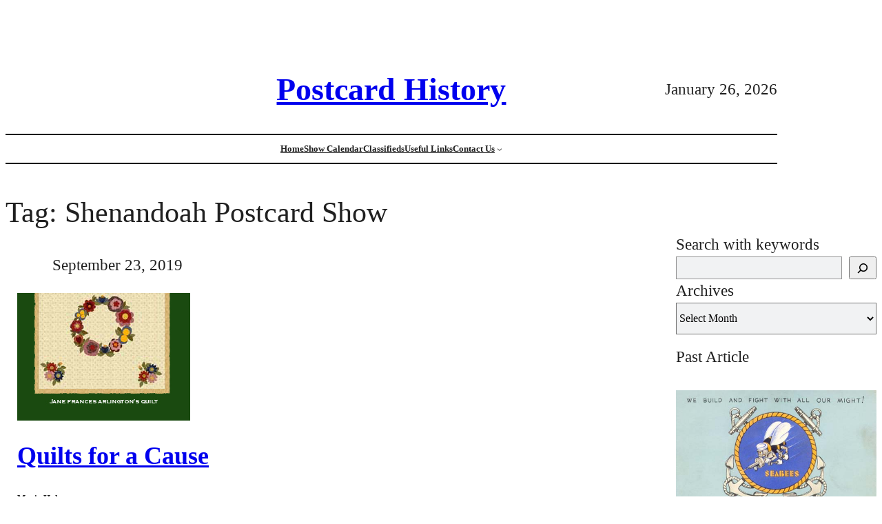

--- FILE ---
content_type: text/html; charset=UTF-8
request_url: https://postcardhistory.net/tag/shenandoah-postcard-show/
body_size: 16240
content:
<!DOCTYPE html>
<html dir="ltr" lang="en-US" prefix="og: https://ogp.me/ns#">
<head>
	<meta charset="UTF-8" />
	<meta name="viewport" content="width=device-width, initial-scale=1" />
	<style>img:is([sizes="auto" i], [sizes^="auto," i]) { contain-intrinsic-size: 3000px 1500px }</style>
	
		<!-- All in One SEO 4.8.7.2 - aioseo.com -->
		<title>Shenandoah Postcard Show | Postcard History</title>
	<meta name="robots" content="max-image-preview:large" />
	<link rel="canonical" href="https://postcardhistory.net/tag/shenandoah-postcard-show/" />
	<meta name="generator" content="All in One SEO (AIOSEO) 4.8.7.2" />
		<script type="application/ld+json" class="aioseo-schema">
			{"@context":"https:\/\/schema.org","@graph":[{"@type":"BreadcrumbList","@id":"https:\/\/postcardhistory.net\/tag\/shenandoah-postcard-show\/#breadcrumblist","itemListElement":[{"@type":"ListItem","@id":"https:\/\/postcardhistory.net#listItem","position":1,"name":"Home","item":"https:\/\/postcardhistory.net","nextItem":{"@type":"ListItem","@id":"https:\/\/postcardhistory.net\/tag\/shenandoah-postcard-show\/#listItem","name":"Shenandoah Postcard Show"}},{"@type":"ListItem","@id":"https:\/\/postcardhistory.net\/tag\/shenandoah-postcard-show\/#listItem","position":2,"name":"Shenandoah Postcard Show","previousItem":{"@type":"ListItem","@id":"https:\/\/postcardhistory.net#listItem","name":"Home"}}]},{"@type":"CollectionPage","@id":"https:\/\/postcardhistory.net\/tag\/shenandoah-postcard-show\/#collectionpage","url":"https:\/\/postcardhistory.net\/tag\/shenandoah-postcard-show\/","name":"Shenandoah Postcard Show | Postcard History","inLanguage":"en-US","isPartOf":{"@id":"https:\/\/postcardhistory.net\/#website"},"breadcrumb":{"@id":"https:\/\/postcardhistory.net\/tag\/shenandoah-postcard-show\/#breadcrumblist"}},{"@type":"Organization","@id":"https:\/\/postcardhistory.net\/#organization","name":"Postcard History Magazine","description":"A magazine for the postcard collector","url":"https:\/\/postcardhistory.net\/","logo":{"@type":"ImageObject","url":"https:\/\/postcardhistory.net\/wp-content\/uploads\/2018\/11\/pch-site-logo.png","@id":"https:\/\/postcardhistory.net\/tag\/shenandoah-postcard-show\/#organizationLogo","width":512,"height":512},"image":{"@id":"https:\/\/postcardhistory.net\/tag\/shenandoah-postcard-show\/#organizationLogo"}},{"@type":"WebSite","@id":"https:\/\/postcardhistory.net\/#website","url":"https:\/\/postcardhistory.net\/","name":"Postcard History","description":"A magazine for the postcard collector","inLanguage":"en-US","publisher":{"@id":"https:\/\/postcardhistory.net\/#organization"}}]}
		</script>
		<!-- All in One SEO -->


<link rel='dns-prefetch' href='//www.googletagmanager.com' />
<link rel='dns-prefetch' href='//stats.wp.com' />
<link rel="alternate" type="application/rss+xml" title="Postcard History &raquo; Feed" href="https://postcardhistory.net/feed/" />
<link rel="alternate" type="application/rss+xml" title="Postcard History &raquo; Comments Feed" href="https://postcardhistory.net/comments/feed/" />
<link rel="alternate" type="application/rss+xml" title="Postcard History &raquo; Shenandoah Postcard Show Tag Feed" href="https://postcardhistory.net/tag/shenandoah-postcard-show/feed/" />
<script>
window._wpemojiSettings = {"baseUrl":"https:\/\/s.w.org\/images\/core\/emoji\/16.0.1\/72x72\/","ext":".png","svgUrl":"https:\/\/s.w.org\/images\/core\/emoji\/16.0.1\/svg\/","svgExt":".svg","source":{"concatemoji":"https:\/\/postcardhistory.net\/wp-includes\/js\/wp-emoji-release.min.js?ver=6.8.3"}};
/*! This file is auto-generated */
!function(s,n){var o,i,e;function c(e){try{var t={supportTests:e,timestamp:(new Date).valueOf()};sessionStorage.setItem(o,JSON.stringify(t))}catch(e){}}function p(e,t,n){e.clearRect(0,0,e.canvas.width,e.canvas.height),e.fillText(t,0,0);var t=new Uint32Array(e.getImageData(0,0,e.canvas.width,e.canvas.height).data),a=(e.clearRect(0,0,e.canvas.width,e.canvas.height),e.fillText(n,0,0),new Uint32Array(e.getImageData(0,0,e.canvas.width,e.canvas.height).data));return t.every(function(e,t){return e===a[t]})}function u(e,t){e.clearRect(0,0,e.canvas.width,e.canvas.height),e.fillText(t,0,0);for(var n=e.getImageData(16,16,1,1),a=0;a<n.data.length;a++)if(0!==n.data[a])return!1;return!0}function f(e,t,n,a){switch(t){case"flag":return n(e,"\ud83c\udff3\ufe0f\u200d\u26a7\ufe0f","\ud83c\udff3\ufe0f\u200b\u26a7\ufe0f")?!1:!n(e,"\ud83c\udde8\ud83c\uddf6","\ud83c\udde8\u200b\ud83c\uddf6")&&!n(e,"\ud83c\udff4\udb40\udc67\udb40\udc62\udb40\udc65\udb40\udc6e\udb40\udc67\udb40\udc7f","\ud83c\udff4\u200b\udb40\udc67\u200b\udb40\udc62\u200b\udb40\udc65\u200b\udb40\udc6e\u200b\udb40\udc67\u200b\udb40\udc7f");case"emoji":return!a(e,"\ud83e\udedf")}return!1}function g(e,t,n,a){var r="undefined"!=typeof WorkerGlobalScope&&self instanceof WorkerGlobalScope?new OffscreenCanvas(300,150):s.createElement("canvas"),o=r.getContext("2d",{willReadFrequently:!0}),i=(o.textBaseline="top",o.font="600 32px Arial",{});return e.forEach(function(e){i[e]=t(o,e,n,a)}),i}function t(e){var t=s.createElement("script");t.src=e,t.defer=!0,s.head.appendChild(t)}"undefined"!=typeof Promise&&(o="wpEmojiSettingsSupports",i=["flag","emoji"],n.supports={everything:!0,everythingExceptFlag:!0},e=new Promise(function(e){s.addEventListener("DOMContentLoaded",e,{once:!0})}),new Promise(function(t){var n=function(){try{var e=JSON.parse(sessionStorage.getItem(o));if("object"==typeof e&&"number"==typeof e.timestamp&&(new Date).valueOf()<e.timestamp+604800&&"object"==typeof e.supportTests)return e.supportTests}catch(e){}return null}();if(!n){if("undefined"!=typeof Worker&&"undefined"!=typeof OffscreenCanvas&&"undefined"!=typeof URL&&URL.createObjectURL&&"undefined"!=typeof Blob)try{var e="postMessage("+g.toString()+"("+[JSON.stringify(i),f.toString(),p.toString(),u.toString()].join(",")+"));",a=new Blob([e],{type:"text/javascript"}),r=new Worker(URL.createObjectURL(a),{name:"wpTestEmojiSupports"});return void(r.onmessage=function(e){c(n=e.data),r.terminate(),t(n)})}catch(e){}c(n=g(i,f,p,u))}t(n)}).then(function(e){for(var t in e)n.supports[t]=e[t],n.supports.everything=n.supports.everything&&n.supports[t],"flag"!==t&&(n.supports.everythingExceptFlag=n.supports.everythingExceptFlag&&n.supports[t]);n.supports.everythingExceptFlag=n.supports.everythingExceptFlag&&!n.supports.flag,n.DOMReady=!1,n.readyCallback=function(){n.DOMReady=!0}}).then(function(){return e}).then(function(){var e;n.supports.everything||(n.readyCallback(),(e=n.source||{}).concatemoji?t(e.concatemoji):e.wpemoji&&e.twemoji&&(t(e.twemoji),t(e.wpemoji)))}))}((window,document),window._wpemojiSettings);
</script>
<style id='pch-blocks-pch-ad-inserter-style-inline-css'>
/*!**************************************************************************************************************************************************************************************************************************************************************!*\
  !*** css ./node_modules/css-loader/dist/cjs.js??ruleSet[1].rules[4].use[1]!./node_modules/postcss-loader/dist/cjs.js??ruleSet[1].rules[4].use[2]!./node_modules/sass-loader/dist/cjs.js??ruleSet[1].rules[4].use[3]!./blocks/src/pch-ad-inserter/style.scss ***!
  \**************************************************************************************************************************************************************************************************************************************************************/
/**
 * The following styles get applied both on the front of your site
 * and in the editor.
 *
 * Replace them with your own styles or remove the file completely.
 */
/*Mobile styles to handle banner ads*/
@media (max-width: 486px) {
  #pch-desktop-ad {
    display: none;
  }
  #pch-mobile-ad {
    display: block !important;
  }
}
div.pch-slider li, div.pch-slider img {
  width: 100%;
}

div.pch-slider ul {
  padding-inline-start: 0;
}

#pch-desktop-ad {
  width: 1120px;
  margin-top: 0;
  margin-bottom: 0;
}

#pch-desktop-ad li {
  display: none;
}

#pch-desktop-ad li.first {
  display: block;
}

#pch-mobile-ad {
  display: none;
  margin-top: 0;
  margin-bottom: 50px;
}

.pch-no-ad {
  color: white;
  background-color: #ed3237;
  font-family: Arial, Helvetica, sans-serif;
  font-size: 3.75rem;
  width: 100%;
  text-align: center;
  min-height: 140px;
  vertical-align: middle;
}

div.pch-no-ad p {
  display: inline-block;
  margin-top: 25px;
  margin-bottom: 25px;
}

.wp-block-create-block-pch-ad-inserter {
  background-color: #21759b;
  color: #fff;
  padding: 2px;
}

/*# sourceMappingURL=style-index.css.map*/
</style>
<style id='wp-block-group-inline-css'>
.wp-block-group{box-sizing:border-box}:where(.wp-block-group.wp-block-group-is-layout-constrained){position:relative}
</style>
<style id='wp-block-site-title-inline-css'>
.wp-block-site-title{box-sizing:border-box}.wp-block-site-title :where(a){color:inherit;font-family:inherit;font-size:inherit;font-style:inherit;font-weight:inherit;letter-spacing:inherit;line-height:inherit;text-decoration:inherit}
</style>
<style id='wp-block-columns-inline-css'>
.wp-block-columns{align-items:normal!important;box-sizing:border-box;display:flex;flex-wrap:wrap!important}@media (min-width:782px){.wp-block-columns{flex-wrap:nowrap!important}}.wp-block-columns.are-vertically-aligned-top{align-items:flex-start}.wp-block-columns.are-vertically-aligned-center{align-items:center}.wp-block-columns.are-vertically-aligned-bottom{align-items:flex-end}@media (max-width:781px){.wp-block-columns:not(.is-not-stacked-on-mobile)>.wp-block-column{flex-basis:100%!important}}@media (min-width:782px){.wp-block-columns:not(.is-not-stacked-on-mobile)>.wp-block-column{flex-basis:0;flex-grow:1}.wp-block-columns:not(.is-not-stacked-on-mobile)>.wp-block-column[style*=flex-basis]{flex-grow:0}}.wp-block-columns.is-not-stacked-on-mobile{flex-wrap:nowrap!important}.wp-block-columns.is-not-stacked-on-mobile>.wp-block-column{flex-basis:0;flex-grow:1}.wp-block-columns.is-not-stacked-on-mobile>.wp-block-column[style*=flex-basis]{flex-grow:0}:where(.wp-block-columns){margin-bottom:1.75em}:where(.wp-block-columns.has-background){padding:1.25em 2.375em}.wp-block-column{flex-grow:1;min-width:0;overflow-wrap:break-word;word-break:break-word}.wp-block-column.is-vertically-aligned-top{align-self:flex-start}.wp-block-column.is-vertically-aligned-center{align-self:center}.wp-block-column.is-vertically-aligned-bottom{align-self:flex-end}.wp-block-column.is-vertically-aligned-stretch{align-self:stretch}.wp-block-column.is-vertically-aligned-bottom,.wp-block-column.is-vertically-aligned-center,.wp-block-column.is-vertically-aligned-top{width:100%}
</style>
<style id='wp-block-navigation-link-inline-css'>
.wp-block-navigation .wp-block-navigation-item__label{overflow-wrap:break-word}.wp-block-navigation .wp-block-navigation-item__description{display:none}.link-ui-tools{border-top:1px solid #f0f0f0;padding:8px}.link-ui-block-inserter{padding-top:8px}.link-ui-block-inserter__back{margin-left:8px;text-transform:uppercase}
</style>
<link rel='stylesheet' id='wp-block-navigation-css' href='https://postcardhistory.net/wp-includes/blocks/navigation/style.min.css?ver=6.8.3' media='all' />
<style id='wp-block-query-title-inline-css'>
.wp-block-query-title{box-sizing:border-box}
</style>
<style id='wp-block-post-date-inline-css'>
.wp-block-post-date{box-sizing:border-box}
</style>
<style id='wp-block-post-featured-image-inline-css'>
.wp-block-post-featured-image{margin-left:0;margin-right:0}.wp-block-post-featured-image a{display:block;height:100%}.wp-block-post-featured-image :where(img){box-sizing:border-box;height:auto;max-width:100%;vertical-align:bottom;width:100%}.wp-block-post-featured-image.alignfull img,.wp-block-post-featured-image.alignwide img{width:100%}.wp-block-post-featured-image .wp-block-post-featured-image__overlay.has-background-dim{background-color:#000;inset:0;position:absolute}.wp-block-post-featured-image{position:relative}.wp-block-post-featured-image .wp-block-post-featured-image__overlay.has-background-gradient{background-color:initial}.wp-block-post-featured-image .wp-block-post-featured-image__overlay.has-background-dim-0{opacity:0}.wp-block-post-featured-image .wp-block-post-featured-image__overlay.has-background-dim-10{opacity:.1}.wp-block-post-featured-image .wp-block-post-featured-image__overlay.has-background-dim-20{opacity:.2}.wp-block-post-featured-image .wp-block-post-featured-image__overlay.has-background-dim-30{opacity:.3}.wp-block-post-featured-image .wp-block-post-featured-image__overlay.has-background-dim-40{opacity:.4}.wp-block-post-featured-image .wp-block-post-featured-image__overlay.has-background-dim-50{opacity:.5}.wp-block-post-featured-image .wp-block-post-featured-image__overlay.has-background-dim-60{opacity:.6}.wp-block-post-featured-image .wp-block-post-featured-image__overlay.has-background-dim-70{opacity:.7}.wp-block-post-featured-image .wp-block-post-featured-image__overlay.has-background-dim-80{opacity:.8}.wp-block-post-featured-image .wp-block-post-featured-image__overlay.has-background-dim-90{opacity:.9}.wp-block-post-featured-image .wp-block-post-featured-image__overlay.has-background-dim-100{opacity:1}.wp-block-post-featured-image:where(.alignleft,.alignright){width:100%}
</style>
<style id='wp-block-post-title-inline-css'>
.wp-block-post-title{box-sizing:border-box;word-break:break-word}.wp-block-post-title :where(a){display:inline-block;font-family:inherit;font-size:inherit;font-style:inherit;font-weight:inherit;letter-spacing:inherit;line-height:inherit;text-decoration:inherit}
</style>
<style id='pch-blocks-pch-post-author-style-inline-css'>
/*!**************************************************************************************************************************************************************************************************************************************************************!*\
  !*** css ./node_modules/css-loader/dist/cjs.js??ruleSet[1].rules[4].use[1]!./node_modules/postcss-loader/dist/cjs.js??ruleSet[1].rules[4].use[2]!./node_modules/sass-loader/dist/cjs.js??ruleSet[1].rules[4].use[3]!./blocks/src/pch-post-author/style.scss ***!
  \**************************************************************************************************************************************************************************************************************************************************************/
/**
 * The following styles get applied both on the front of your site
 * and in the editor.
 *
 * Replace them with your own styles or remove the file completely.
 */
.wp-block-create-block-pch-post-author.block-toolbar-ab967f-align-left {
  text-align: left;
}
.wp-block-create-block-pch-post-author.block-toolbar-ab967f-align-center {
  text-align: center;
}
.wp-block-create-block-pch-post-author.block-toolbar-ab967f-align-right {
  text-align: right;
}

/*# sourceMappingURL=style-index.css.map*/
</style>
<style id='wp-block-post-excerpt-inline-css'>
:where(.wp-block-post-excerpt){box-sizing:border-box;margin-bottom:var(--wp--style--block-gap);margin-top:var(--wp--style--block-gap)}.wp-block-post-excerpt__excerpt{margin-bottom:0;margin-top:0}.wp-block-post-excerpt__more-text{margin-bottom:0;margin-top:var(--wp--style--block-gap)}.wp-block-post-excerpt__more-link{display:inline-block}
</style>
<style id='wp-block-post-template-inline-css'>
.wp-block-post-template{box-sizing:border-box;list-style:none;margin-bottom:0;margin-top:0;max-width:100%;padding:0}.wp-block-post-template.is-flex-container{display:flex;flex-direction:row;flex-wrap:wrap;gap:1.25em}.wp-block-post-template.is-flex-container>li{margin:0;width:100%}@media (min-width:600px){.wp-block-post-template.is-flex-container.is-flex-container.columns-2>li{width:calc(50% - .625em)}.wp-block-post-template.is-flex-container.is-flex-container.columns-3>li{width:calc(33.33333% - .83333em)}.wp-block-post-template.is-flex-container.is-flex-container.columns-4>li{width:calc(25% - .9375em)}.wp-block-post-template.is-flex-container.is-flex-container.columns-5>li{width:calc(20% - 1em)}.wp-block-post-template.is-flex-container.is-flex-container.columns-6>li{width:calc(16.66667% - 1.04167em)}}@media (max-width:600px){.wp-block-post-template-is-layout-grid.wp-block-post-template-is-layout-grid.wp-block-post-template-is-layout-grid.wp-block-post-template-is-layout-grid{grid-template-columns:1fr}}.wp-block-post-template-is-layout-constrained>li>.alignright,.wp-block-post-template-is-layout-flow>li>.alignright{float:right;margin-inline-end:0;margin-inline-start:2em}.wp-block-post-template-is-layout-constrained>li>.alignleft,.wp-block-post-template-is-layout-flow>li>.alignleft{float:left;margin-inline-end:2em;margin-inline-start:0}.wp-block-post-template-is-layout-constrained>li>.aligncenter,.wp-block-post-template-is-layout-flow>li>.aligncenter{margin-inline-end:auto;margin-inline-start:auto}
</style>
<style id='wp-block-query-pagination-inline-css'>
.wp-block-query-pagination.is-content-justification-space-between>.wp-block-query-pagination-next:last-of-type{margin-inline-start:auto}.wp-block-query-pagination.is-content-justification-space-between>.wp-block-query-pagination-previous:first-child{margin-inline-end:auto}.wp-block-query-pagination .wp-block-query-pagination-previous-arrow{display:inline-block;margin-right:1ch}.wp-block-query-pagination .wp-block-query-pagination-previous-arrow:not(.is-arrow-chevron){transform:scaleX(1)}.wp-block-query-pagination .wp-block-query-pagination-next-arrow{display:inline-block;margin-left:1ch}.wp-block-query-pagination .wp-block-query-pagination-next-arrow:not(.is-arrow-chevron){transform:scaleX(1)}.wp-block-query-pagination.aligncenter{justify-content:center}
</style>
<style id='wp-block-paragraph-inline-css'>
.is-small-text{font-size:.875em}.is-regular-text{font-size:1em}.is-large-text{font-size:2.25em}.is-larger-text{font-size:3em}.has-drop-cap:not(:focus):first-letter{float:left;font-size:8.4em;font-style:normal;font-weight:100;line-height:.68;margin:.05em .1em 0 0;text-transform:uppercase}body.rtl .has-drop-cap:not(:focus):first-letter{float:none;margin-left:.1em}p.has-drop-cap.has-background{overflow:hidden}:root :where(p.has-background){padding:1.25em 2.375em}:where(p.has-text-color:not(.has-link-color)) a{color:inherit}p.has-text-align-left[style*="writing-mode:vertical-lr"],p.has-text-align-right[style*="writing-mode:vertical-rl"]{rotate:180deg}
</style>
<style id='wp-block-search-inline-css'>
.wp-block-search__button{margin-left:10px;word-break:normal}.wp-block-search__button.has-icon{line-height:0}.wp-block-search__button svg{height:1.25em;min-height:24px;min-width:24px;width:1.25em;fill:currentColor;vertical-align:text-bottom}:where(.wp-block-search__button){border:1px solid #ccc;padding:6px 10px}.wp-block-search__inside-wrapper{display:flex;flex:auto;flex-wrap:nowrap;max-width:100%}.wp-block-search__label{width:100%}.wp-block-search__input{appearance:none;border:1px solid #949494;flex-grow:1;margin-left:0;margin-right:0;min-width:3rem;padding:8px;text-decoration:unset!important}.wp-block-search.wp-block-search__button-only .wp-block-search__button{box-sizing:border-box;display:flex;flex-shrink:0;justify-content:center;margin-left:0;max-width:100%}.wp-block-search.wp-block-search__button-only .wp-block-search__inside-wrapper{min-width:0!important;transition-property:width}.wp-block-search.wp-block-search__button-only .wp-block-search__input{flex-basis:100%;transition-duration:.3s}.wp-block-search.wp-block-search__button-only.wp-block-search__searchfield-hidden,.wp-block-search.wp-block-search__button-only.wp-block-search__searchfield-hidden .wp-block-search__inside-wrapper{overflow:hidden}.wp-block-search.wp-block-search__button-only.wp-block-search__searchfield-hidden .wp-block-search__input{border-left-width:0!important;border-right-width:0!important;flex-basis:0;flex-grow:0;margin:0;min-width:0!important;padding-left:0!important;padding-right:0!important;width:0!important}:where(.wp-block-search__input){font-family:inherit;font-size:inherit;font-style:inherit;font-weight:inherit;letter-spacing:inherit;line-height:inherit;text-transform:inherit}:where(.wp-block-search__button-inside .wp-block-search__inside-wrapper){border:1px solid #949494;box-sizing:border-box;padding:4px}:where(.wp-block-search__button-inside .wp-block-search__inside-wrapper) .wp-block-search__input{border:none;border-radius:0;padding:0 4px}:where(.wp-block-search__button-inside .wp-block-search__inside-wrapper) .wp-block-search__input:focus{outline:none}:where(.wp-block-search__button-inside .wp-block-search__inside-wrapper) :where(.wp-block-search__button){padding:4px 8px}.wp-block-search.aligncenter .wp-block-search__inside-wrapper{margin:auto}.wp-block[data-align=right] .wp-block-search.wp-block-search__button-only .wp-block-search__inside-wrapper{float:right}
</style>
<style id='wp-block-archives-inline-css'>
.wp-block-archives{box-sizing:border-box}.wp-block-archives-dropdown label{display:block}
</style>
<style id='wp-block-heading-inline-css'>
h1.has-background,h2.has-background,h3.has-background,h4.has-background,h5.has-background,h6.has-background{padding:1.25em 2.375em}h1.has-text-align-left[style*=writing-mode]:where([style*=vertical-lr]),h1.has-text-align-right[style*=writing-mode]:where([style*=vertical-rl]),h2.has-text-align-left[style*=writing-mode]:where([style*=vertical-lr]),h2.has-text-align-right[style*=writing-mode]:where([style*=vertical-rl]),h3.has-text-align-left[style*=writing-mode]:where([style*=vertical-lr]),h3.has-text-align-right[style*=writing-mode]:where([style*=vertical-rl]),h4.has-text-align-left[style*=writing-mode]:where([style*=vertical-lr]),h4.has-text-align-right[style*=writing-mode]:where([style*=vertical-rl]),h5.has-text-align-left[style*=writing-mode]:where([style*=vertical-lr]),h5.has-text-align-right[style*=writing-mode]:where([style*=vertical-rl]),h6.has-text-align-left[style*=writing-mode]:where([style*=vertical-lr]),h6.has-text-align-right[style*=writing-mode]:where([style*=vertical-rl]){rotate:180deg}
</style>
<style id='pch-blocks-pch-random-post-style-inline-css'>
/*!**************************************************************************************************************************************************************************************************************************************************************!*\
  !*** css ./node_modules/css-loader/dist/cjs.js??ruleSet[1].rules[4].use[1]!./node_modules/postcss-loader/dist/cjs.js??ruleSet[1].rules[4].use[2]!./node_modules/sass-loader/dist/cjs.js??ruleSet[1].rules[4].use[3]!./blocks/src/pch-random-post/style.scss ***!
  \**************************************************************************************************************************************************************************************************************************************************************/
/**
 * The following styles get applied both on the front of your site
 * and in the editor.
 *
 * Replace them with your own styles or remove the file completely.
 */
div.pch-random-post, div.wp-block-pch-blocks-pch-random-post {
  margin-top: 0;
}

div.pch-random-post img, div.wp-block-pch-blocks-pch-random-post img {
  max-width: 100%;
  max-height: 300px;
}

.pch-author {
  font-weight: bold;
}

div.pch-random-post .wp-block-post-title {
  font-size: 1.5em;
  margin-block-start: 0;
  margin-block-end: 0;
}

div.pch-info-row {
  font-size: 0.875rem;
  margin-top: 0.5em;
  margin-bottom: 0.5em;
}

.pch-post-date {
  margin-right: 1em;
}

/*# sourceMappingURL=style-index.css.map*/
</style>
<link rel='stylesheet' id='wp-block-social-links-css' href='https://postcardhistory.net/wp-includes/blocks/social-links/style.min.css?ver=6.8.3' media='all' />
<style id='wp-emoji-styles-inline-css'>

	img.wp-smiley, img.emoji {
		display: inline !important;
		border: none !important;
		box-shadow: none !important;
		height: 1em !important;
		width: 1em !important;
		margin: 0 0.07em !important;
		vertical-align: -0.1em !important;
		background: none !important;
		padding: 0 !important;
	}
</style>
<style id='wp-block-library-inline-css'>
:root{--wp-admin-theme-color:#007cba;--wp-admin-theme-color--rgb:0,124,186;--wp-admin-theme-color-darker-10:#006ba1;--wp-admin-theme-color-darker-10--rgb:0,107,161;--wp-admin-theme-color-darker-20:#005a87;--wp-admin-theme-color-darker-20--rgb:0,90,135;--wp-admin-border-width-focus:2px;--wp-block-synced-color:#7a00df;--wp-block-synced-color--rgb:122,0,223;--wp-bound-block-color:var(--wp-block-synced-color)}@media (min-resolution:192dpi){:root{--wp-admin-border-width-focus:1.5px}}.wp-element-button{cursor:pointer}:root{--wp--preset--font-size--normal:16px;--wp--preset--font-size--huge:42px}:root .has-very-light-gray-background-color{background-color:#eee}:root .has-very-dark-gray-background-color{background-color:#313131}:root .has-very-light-gray-color{color:#eee}:root .has-very-dark-gray-color{color:#313131}:root .has-vivid-green-cyan-to-vivid-cyan-blue-gradient-background{background:linear-gradient(135deg,#00d084,#0693e3)}:root .has-purple-crush-gradient-background{background:linear-gradient(135deg,#34e2e4,#4721fb 50%,#ab1dfe)}:root .has-hazy-dawn-gradient-background{background:linear-gradient(135deg,#faaca8,#dad0ec)}:root .has-subdued-olive-gradient-background{background:linear-gradient(135deg,#fafae1,#67a671)}:root .has-atomic-cream-gradient-background{background:linear-gradient(135deg,#fdd79a,#004a59)}:root .has-nightshade-gradient-background{background:linear-gradient(135deg,#330968,#31cdcf)}:root .has-midnight-gradient-background{background:linear-gradient(135deg,#020381,#2874fc)}.has-regular-font-size{font-size:1em}.has-larger-font-size{font-size:2.625em}.has-normal-font-size{font-size:var(--wp--preset--font-size--normal)}.has-huge-font-size{font-size:var(--wp--preset--font-size--huge)}.has-text-align-center{text-align:center}.has-text-align-left{text-align:left}.has-text-align-right{text-align:right}#end-resizable-editor-section{display:none}.aligncenter{clear:both}.items-justified-left{justify-content:flex-start}.items-justified-center{justify-content:center}.items-justified-right{justify-content:flex-end}.items-justified-space-between{justify-content:space-between}.screen-reader-text{border:0;clip-path:inset(50%);height:1px;margin:-1px;overflow:hidden;padding:0;position:absolute;width:1px;word-wrap:normal!important}.screen-reader-text:focus{background-color:#ddd;clip-path:none;color:#444;display:block;font-size:1em;height:auto;left:5px;line-height:normal;padding:15px 23px 14px;text-decoration:none;top:5px;width:auto;z-index:100000}html :where(.has-border-color){border-style:solid}html :where([style*=border-top-color]){border-top-style:solid}html :where([style*=border-right-color]){border-right-style:solid}html :where([style*=border-bottom-color]){border-bottom-style:solid}html :where([style*=border-left-color]){border-left-style:solid}html :where([style*=border-width]){border-style:solid}html :where([style*=border-top-width]){border-top-style:solid}html :where([style*=border-right-width]){border-right-style:solid}html :where([style*=border-bottom-width]){border-bottom-style:solid}html :where([style*=border-left-width]){border-left-style:solid}html :where(img[class*=wp-image-]){height:auto;max-width:100%}:where(figure){margin:0 0 1em}html :where(.is-position-sticky){--wp-admin--admin-bar--position-offset:var(--wp-admin--admin-bar--height,0px)}@media screen and (max-width:600px){html :where(.is-position-sticky){--wp-admin--admin-bar--position-offset:0px}}
</style>
<style id='global-styles-inline-css'>
:root{--wp--preset--aspect-ratio--square: 1;--wp--preset--aspect-ratio--4-3: 4/3;--wp--preset--aspect-ratio--3-4: 3/4;--wp--preset--aspect-ratio--3-2: 3/2;--wp--preset--aspect-ratio--2-3: 2/3;--wp--preset--aspect-ratio--16-9: 16/9;--wp--preset--aspect-ratio--9-16: 9/16;--wp--preset--color--black: #000000;--wp--preset--color--cyan-bluish-gray: #abb8c3;--wp--preset--color--white: #ffffff;--wp--preset--color--pale-pink: #f78da7;--wp--preset--color--vivid-red: #cf2e2e;--wp--preset--color--luminous-vivid-orange: #ff6900;--wp--preset--color--luminous-vivid-amber: #fcb900;--wp--preset--color--light-green-cyan: #7bdcb5;--wp--preset--color--vivid-green-cyan: #00d084;--wp--preset--color--pale-cyan-blue: #8ed1fc;--wp--preset--color--vivid-cyan-blue: #0693e3;--wp--preset--color--vivid-purple: #9b51e0;--wp--preset--color--primary: #202020;--wp--preset--color--secondary: #000000;--wp--preset--color--tertiary: #707070;--wp--preset--color--contrast: #f6121c;--wp--preset--color--pchlink: #5286d3;--wp--preset--gradient--vivid-cyan-blue-to-vivid-purple: linear-gradient(135deg,rgba(6,147,227,1) 0%,rgb(155,81,224) 100%);--wp--preset--gradient--light-green-cyan-to-vivid-green-cyan: linear-gradient(135deg,rgb(122,220,180) 0%,rgb(0,208,130) 100%);--wp--preset--gradient--luminous-vivid-amber-to-luminous-vivid-orange: linear-gradient(135deg,rgba(252,185,0,1) 0%,rgba(255,105,0,1) 100%);--wp--preset--gradient--luminous-vivid-orange-to-vivid-red: linear-gradient(135deg,rgba(255,105,0,1) 0%,rgb(207,46,46) 100%);--wp--preset--gradient--very-light-gray-to-cyan-bluish-gray: linear-gradient(135deg,rgb(238,238,238) 0%,rgb(169,184,195) 100%);--wp--preset--gradient--cool-to-warm-spectrum: linear-gradient(135deg,rgb(74,234,220) 0%,rgb(151,120,209) 20%,rgb(207,42,186) 40%,rgb(238,44,130) 60%,rgb(251,105,98) 80%,rgb(254,248,76) 100%);--wp--preset--gradient--blush-light-purple: linear-gradient(135deg,rgb(255,206,236) 0%,rgb(152,150,240) 100%);--wp--preset--gradient--blush-bordeaux: linear-gradient(135deg,rgb(254,205,165) 0%,rgb(254,45,45) 50%,rgb(107,0,62) 100%);--wp--preset--gradient--luminous-dusk: linear-gradient(135deg,rgb(255,203,112) 0%,rgb(199,81,192) 50%,rgb(65,88,208) 100%);--wp--preset--gradient--pale-ocean: linear-gradient(135deg,rgb(255,245,203) 0%,rgb(182,227,212) 50%,rgb(51,167,181) 100%);--wp--preset--gradient--electric-grass: linear-gradient(135deg,rgb(202,248,128) 0%,rgb(113,206,126) 100%);--wp--preset--gradient--midnight: linear-gradient(135deg,rgb(2,3,129) 0%,rgb(40,116,252) 100%);--wp--preset--font-size--small: 13px;--wp--preset--font-size--medium: 20px;--wp--preset--font-size--large: 36px;--wp--preset--font-size--x-large: 42px;--wp--preset--font-size--xx-small: .75rem;--wp--preset--font-size--x-small: .875rem;--wp--preset--font-size--xx-large: 1.4375rem;--wp--preset--font-size--xxx-large: 1.5625rem;--wp--preset--font-family--georgia: Georgia, times, serif;--wp--preset--font-family--sans: Trebuchet MS, sans-serif;--wp--preset--spacing--20: 0.44rem;--wp--preset--spacing--30: 0.67rem;--wp--preset--spacing--40: 1rem;--wp--preset--spacing--50: 1.5rem;--wp--preset--spacing--60: 2.25rem;--wp--preset--spacing--70: 3.38rem;--wp--preset--spacing--80: 5.06rem;--wp--preset--shadow--natural: 6px 6px 9px rgba(0, 0, 0, 0.2);--wp--preset--shadow--deep: 12px 12px 50px rgba(0, 0, 0, 0.4);--wp--preset--shadow--sharp: 6px 6px 0px rgba(0, 0, 0, 0.2);--wp--preset--shadow--outlined: 6px 6px 0px -3px rgba(255, 255, 255, 1), 6px 6px rgba(0, 0, 0, 1);--wp--preset--shadow--crisp: 6px 6px 0px rgba(0, 0, 0, 1);}:root { --wp--style--global--content-size: 1120px;--wp--style--global--wide-size: 1120px; }:where(body) { margin: 0; }.wp-site-blocks > .alignleft { float: left; margin-right: 2em; }.wp-site-blocks > .alignright { float: right; margin-left: 2em; }.wp-site-blocks > .aligncenter { justify-content: center; margin-left: auto; margin-right: auto; }:where(.wp-site-blocks) > * { margin-block-start: 24px; margin-block-end: 0; }:where(.wp-site-blocks) > :first-child { margin-block-start: 0; }:where(.wp-site-blocks) > :last-child { margin-block-end: 0; }:root { --wp--style--block-gap: 24px; }:root :where(.is-layout-flow) > :first-child{margin-block-start: 0;}:root :where(.is-layout-flow) > :last-child{margin-block-end: 0;}:root :where(.is-layout-flow) > *{margin-block-start: 24px;margin-block-end: 0;}:root :where(.is-layout-constrained) > :first-child{margin-block-start: 0;}:root :where(.is-layout-constrained) > :last-child{margin-block-end: 0;}:root :where(.is-layout-constrained) > *{margin-block-start: 24px;margin-block-end: 0;}:root :where(.is-layout-flex){gap: 24px;}:root :where(.is-layout-grid){gap: 24px;}.is-layout-flow > .alignleft{float: left;margin-inline-start: 0;margin-inline-end: 2em;}.is-layout-flow > .alignright{float: right;margin-inline-start: 2em;margin-inline-end: 0;}.is-layout-flow > .aligncenter{margin-left: auto !important;margin-right: auto !important;}.is-layout-constrained > .alignleft{float: left;margin-inline-start: 0;margin-inline-end: 2em;}.is-layout-constrained > .alignright{float: right;margin-inline-start: 2em;margin-inline-end: 0;}.is-layout-constrained > .aligncenter{margin-left: auto !important;margin-right: auto !important;}.is-layout-constrained > :where(:not(.alignleft):not(.alignright):not(.alignfull)){max-width: var(--wp--style--global--content-size);margin-left: auto !important;margin-right: auto !important;}.is-layout-constrained > .alignwide{max-width: var(--wp--style--global--wide-size);}body .is-layout-flex{display: flex;}.is-layout-flex{flex-wrap: wrap;align-items: center;}.is-layout-flex > :is(*, div){margin: 0;}body .is-layout-grid{display: grid;}.is-layout-grid > :is(*, div){margin: 0;}body{background-color: var(--wp--preset--color--white);color: var(--wp--preset--color--primary);font-family: var(--wp--preset--font-family--georgia);font-size: var(--wp--preset--font-size--xx-large);line-height: 1.5;padding-top: 0px;padding-right: 0px;padding-bottom: 0px;padding-left: 0px;}a:where(:not(.wp-element-button)){color: var(--wp--preset--color--link);text-decoration: none;}h2{font-size: 2.63rem;font-weight: normal;line-height: 3.75rem;}h3{color: var(--wp--preset--color--primary);font-size: 15625;line-height: 1.4375;}h4{color: var(--wp--preset--color--primary);font-weight: normal;}:root :where(.wp-element-button, .wp-block-button__link){background-color: #32373c;border-width: 0;color: #fff;font-family: inherit;font-size: inherit;line-height: inherit;padding: calc(0.667em + 2px) calc(1.333em + 2px);text-decoration: none;}:root :where(.wp-element-caption, .wp-block-audio figcaption, .wp-block-embed figcaption, .wp-block-gallery figcaption, .wp-block-image figcaption, .wp-block-table figcaption, .wp-block-video figcaption){font-size: 1rem;font-style: italic;}.has-black-color{color: var(--wp--preset--color--black) !important;}.has-cyan-bluish-gray-color{color: var(--wp--preset--color--cyan-bluish-gray) !important;}.has-white-color{color: var(--wp--preset--color--white) !important;}.has-pale-pink-color{color: var(--wp--preset--color--pale-pink) !important;}.has-vivid-red-color{color: var(--wp--preset--color--vivid-red) !important;}.has-luminous-vivid-orange-color{color: var(--wp--preset--color--luminous-vivid-orange) !important;}.has-luminous-vivid-amber-color{color: var(--wp--preset--color--luminous-vivid-amber) !important;}.has-light-green-cyan-color{color: var(--wp--preset--color--light-green-cyan) !important;}.has-vivid-green-cyan-color{color: var(--wp--preset--color--vivid-green-cyan) !important;}.has-pale-cyan-blue-color{color: var(--wp--preset--color--pale-cyan-blue) !important;}.has-vivid-cyan-blue-color{color: var(--wp--preset--color--vivid-cyan-blue) !important;}.has-vivid-purple-color{color: var(--wp--preset--color--vivid-purple) !important;}.has-primary-color{color: var(--wp--preset--color--primary) !important;}.has-secondary-color{color: var(--wp--preset--color--secondary) !important;}.has-tertiary-color{color: var(--wp--preset--color--tertiary) !important;}.has-contrast-color{color: var(--wp--preset--color--contrast) !important;}.has-pchlink-color{color: var(--wp--preset--color--pchlink) !important;}.has-black-background-color{background-color: var(--wp--preset--color--black) !important;}.has-cyan-bluish-gray-background-color{background-color: var(--wp--preset--color--cyan-bluish-gray) !important;}.has-white-background-color{background-color: var(--wp--preset--color--white) !important;}.has-pale-pink-background-color{background-color: var(--wp--preset--color--pale-pink) !important;}.has-vivid-red-background-color{background-color: var(--wp--preset--color--vivid-red) !important;}.has-luminous-vivid-orange-background-color{background-color: var(--wp--preset--color--luminous-vivid-orange) !important;}.has-luminous-vivid-amber-background-color{background-color: var(--wp--preset--color--luminous-vivid-amber) !important;}.has-light-green-cyan-background-color{background-color: var(--wp--preset--color--light-green-cyan) !important;}.has-vivid-green-cyan-background-color{background-color: var(--wp--preset--color--vivid-green-cyan) !important;}.has-pale-cyan-blue-background-color{background-color: var(--wp--preset--color--pale-cyan-blue) !important;}.has-vivid-cyan-blue-background-color{background-color: var(--wp--preset--color--vivid-cyan-blue) !important;}.has-vivid-purple-background-color{background-color: var(--wp--preset--color--vivid-purple) !important;}.has-primary-background-color{background-color: var(--wp--preset--color--primary) !important;}.has-secondary-background-color{background-color: var(--wp--preset--color--secondary) !important;}.has-tertiary-background-color{background-color: var(--wp--preset--color--tertiary) !important;}.has-contrast-background-color{background-color: var(--wp--preset--color--contrast) !important;}.has-pchlink-background-color{background-color: var(--wp--preset--color--pchlink) !important;}.has-black-border-color{border-color: var(--wp--preset--color--black) !important;}.has-cyan-bluish-gray-border-color{border-color: var(--wp--preset--color--cyan-bluish-gray) !important;}.has-white-border-color{border-color: var(--wp--preset--color--white) !important;}.has-pale-pink-border-color{border-color: var(--wp--preset--color--pale-pink) !important;}.has-vivid-red-border-color{border-color: var(--wp--preset--color--vivid-red) !important;}.has-luminous-vivid-orange-border-color{border-color: var(--wp--preset--color--luminous-vivid-orange) !important;}.has-luminous-vivid-amber-border-color{border-color: var(--wp--preset--color--luminous-vivid-amber) !important;}.has-light-green-cyan-border-color{border-color: var(--wp--preset--color--light-green-cyan) !important;}.has-vivid-green-cyan-border-color{border-color: var(--wp--preset--color--vivid-green-cyan) !important;}.has-pale-cyan-blue-border-color{border-color: var(--wp--preset--color--pale-cyan-blue) !important;}.has-vivid-cyan-blue-border-color{border-color: var(--wp--preset--color--vivid-cyan-blue) !important;}.has-vivid-purple-border-color{border-color: var(--wp--preset--color--vivid-purple) !important;}.has-primary-border-color{border-color: var(--wp--preset--color--primary) !important;}.has-secondary-border-color{border-color: var(--wp--preset--color--secondary) !important;}.has-tertiary-border-color{border-color: var(--wp--preset--color--tertiary) !important;}.has-contrast-border-color{border-color: var(--wp--preset--color--contrast) !important;}.has-pchlink-border-color{border-color: var(--wp--preset--color--pchlink) !important;}.has-vivid-cyan-blue-to-vivid-purple-gradient-background{background: var(--wp--preset--gradient--vivid-cyan-blue-to-vivid-purple) !important;}.has-light-green-cyan-to-vivid-green-cyan-gradient-background{background: var(--wp--preset--gradient--light-green-cyan-to-vivid-green-cyan) !important;}.has-luminous-vivid-amber-to-luminous-vivid-orange-gradient-background{background: var(--wp--preset--gradient--luminous-vivid-amber-to-luminous-vivid-orange) !important;}.has-luminous-vivid-orange-to-vivid-red-gradient-background{background: var(--wp--preset--gradient--luminous-vivid-orange-to-vivid-red) !important;}.has-very-light-gray-to-cyan-bluish-gray-gradient-background{background: var(--wp--preset--gradient--very-light-gray-to-cyan-bluish-gray) !important;}.has-cool-to-warm-spectrum-gradient-background{background: var(--wp--preset--gradient--cool-to-warm-spectrum) !important;}.has-blush-light-purple-gradient-background{background: var(--wp--preset--gradient--blush-light-purple) !important;}.has-blush-bordeaux-gradient-background{background: var(--wp--preset--gradient--blush-bordeaux) !important;}.has-luminous-dusk-gradient-background{background: var(--wp--preset--gradient--luminous-dusk) !important;}.has-pale-ocean-gradient-background{background: var(--wp--preset--gradient--pale-ocean) !important;}.has-electric-grass-gradient-background{background: var(--wp--preset--gradient--electric-grass) !important;}.has-midnight-gradient-background{background: var(--wp--preset--gradient--midnight) !important;}.has-small-font-size{font-size: var(--wp--preset--font-size--small) !important;}.has-medium-font-size{font-size: var(--wp--preset--font-size--medium) !important;}.has-large-font-size{font-size: var(--wp--preset--font-size--large) !important;}.has-x-large-font-size{font-size: var(--wp--preset--font-size--x-large) !important;}.has-xx-small-font-size{font-size: var(--wp--preset--font-size--xx-small) !important;}.has-x-small-font-size{font-size: var(--wp--preset--font-size--x-small) !important;}.has-xx-large-font-size{font-size: var(--wp--preset--font-size--xx-large) !important;}.has-xxx-large-font-size{font-size: var(--wp--preset--font-size--xxx-large) !important;}.has-georgia-font-family{font-family: var(--wp--preset--font-family--georgia) !important;}.has-sans-font-family{font-family: var(--wp--preset--font-family--sans) !important;}
:root :where(.wp-block-archives){font-family: Georgia, 'Times New Roman', Times, serif;font-size: 1rem;}
:root :where(.wp-block-archives .wp-element-caption,.wp-block-archives  .wp-block-audio figcaption,.wp-block-archives  .wp-block-embed figcaption,.wp-block-archives  .wp-block-gallery figcaption,.wp-block-archives  .wp-block-image figcaption,.wp-block-archives  .wp-block-table figcaption,.wp-block-archives  .wp-block-video figcaption){font-size: var(--wp--preset--font-size--xx-large);}
:root :where(.wp-block-search .wp-block-search__label, .wp-block-search .wp-block-search__input, .wp-block-search .wp-block-search__button){font-family: Georgia, 'Times New Roman', Times, serif;font-size: 1rem;}
:root :where(.wp-block-search .wp-element-button,.wp-block-search  .wp-block-button__link){background-color: #b7b4b4;margin-left: 0px;padding-top: 11px;padding-right: 11px;padding-bottom: 11px;padding-left: 11px;}
:root :where(.wp-block-search .wp-element-caption,.wp-block-search  .wp-block-audio figcaption,.wp-block-search  .wp-block-embed figcaption,.wp-block-search  .wp-block-gallery figcaption,.wp-block-search  .wp-block-image figcaption,.wp-block-search  .wp-block-table figcaption,.wp-block-search  .wp-block-video figcaption){font-size: var(--wp--preset--font-size--xx-large);}
:root :where(.wp-block-site-title){color: var(--wp--preset--color--secondary);font-size: 1.25rem;font-style: normal;font-weight: 400;line-height: 1.25rem;margin-top: 0;margin-bottom: 0;text-transform: uppercase;}
:root :where(.wp-block-post-title){font-weight: 600;line-height: 1.25em;}
:root :where(.wp-block-post-excerpt a:where(:not(.wp-element-button))){color: var(--wp--preset--color--contrast);font-size: .9375rem;margin-top: .25rem;}
</style>
<style id='core-block-supports-inline-css'>
.wp-container-1{top:calc(0px + var(--wp-admin--admin-bar--position-offset, 0px));position:sticky;z-index:10;}.wp-container-core-group-is-layout-17124a9a{flex-wrap:nowrap;justify-content:flex-end;}.wp-container-core-column-is-layout-f1f2ed93 > :where(:not(.alignleft):not(.alignright):not(.alignfull)){margin-right:0 !important;}.wp-container-core-columns-is-layout-ef350914{flex-wrap:nowrap;}.wp-container-core-navigation-is-layout-8c30eeba{gap:3rem;justify-content:center;}.wp-container-core-group-is-layout-f54f7f63 > *{margin-block-start:0;margin-block-end:0;}.wp-container-core-group-is-layout-f54f7f63 > * + *{margin-block-start:0;margin-block-end:0;}.wp-elements-9c64c8a9dd7d79e1704005e2a1e8f529 a:where(:not(.wp-element-button)){color:var(--wp--preset--color--primary);}.wp-container-core-group-is-layout-8cf68df2 > .alignfull{margin-right:calc(0px * -1);margin-left:calc(0px * -1);}.wp-container-core-post-template-is-layout-125c70a0{grid-template-columns:repeat(3, minmax(0, 1fr));gap:0;}.wp-container-core-column-is-layout-8a368f38 > *{margin-block-start:0;margin-block-end:0;}.wp-container-core-column-is-layout-8a368f38 > * + *{margin-block-start:0;margin-block-end:0;}.wp-container-core-columns-is-layout-28f84493{flex-wrap:nowrap;}.wp-container-core-group-is-layout-990378a1 > *{margin-block-start:0;margin-block-end:0;}.wp-container-core-group-is-layout-990378a1 > * + *{margin-block-start:0;margin-block-end:0;}.wp-container-core-navigation-is-layout-a89b3969{justify-content:center;}.wp-container-core-social-links-is-layout-d3fb2af9{justify-content:center;}.wp-container-core-group-is-layout-15ca83f6{flex-wrap:nowrap;gap:var(--wp--preset--spacing--20);justify-content:center;}
</style>
<style id='wp-block-template-skip-link-inline-css'>

		.skip-link.screen-reader-text {
			border: 0;
			clip-path: inset(50%);
			height: 1px;
			margin: -1px;
			overflow: hidden;
			padding: 0;
			position: absolute !important;
			width: 1px;
			word-wrap: normal !important;
		}

		.skip-link.screen-reader-text:focus {
			background-color: #eee;
			clip-path: none;
			color: #444;
			display: block;
			font-size: 1em;
			height: auto;
			left: 5px;
			line-height: normal;
			padding: 15px 23px 14px;
			text-decoration: none;
			top: 5px;
			width: auto;
			z-index: 100000;
		}
</style>
<link rel='stylesheet' id='pch-style-css' href='https://postcardhistory.net/wp-content/themes/pchcustom/style.css?ver=1.1' media='all' />
<link rel='stylesheet' id='dashicons-css' href='https://postcardhistory.net/wp-includes/css/dashicons.min.css?ver=6.8.3' media='all' />
<script src="https://postcardhistory.net/wp-includes/js/jquery/jquery.min.js?ver=3.7.1" id="jquery-core-js"></script>
<script src="https://postcardhistory.net/wp-includes/js/jquery/jquery-migrate.min.js?ver=3.4.1" id="jquery-migrate-js"></script>

<!-- Google tag (gtag.js) snippet added by Site Kit -->
<!-- Google Analytics snippet added by Site Kit -->
<script src="https://www.googletagmanager.com/gtag/js?id=GT-WFMZ3MZ6" id="google_gtagjs-js" async></script>
<script id="google_gtagjs-js-after">
window.dataLayer = window.dataLayer || [];function gtag(){dataLayer.push(arguments);}
gtag("set","linker",{"domains":["postcardhistory.net"]});
gtag("js", new Date());
gtag("set", "developer_id.dZTNiMT", true);
gtag("config", "GT-WFMZ3MZ6");
 window._googlesitekit = window._googlesitekit || {}; window._googlesitekit.throttledEvents = []; window._googlesitekit.gtagEvent = (name, data) => { var key = JSON.stringify( { name, data } ); if ( !! window._googlesitekit.throttledEvents[ key ] ) { return; } window._googlesitekit.throttledEvents[ key ] = true; setTimeout( () => { delete window._googlesitekit.throttledEvents[ key ]; }, 5 ); gtag( "event", name, { ...data, event_source: "site-kit" } ); };
</script>
<link rel="https://api.w.org/" href="https://postcardhistory.net/wp-json/" /><link rel="alternate" title="JSON" type="application/json" href="https://postcardhistory.net/wp-json/wp/v2/tags/479" /><link rel="EditURI" type="application/rsd+xml" title="RSD" href="https://postcardhistory.net/xmlrpc.php?rsd" />
<meta name="generator" content="WordPress 6.8.3" />
<style id="essential-blocks-global-styles">
            :root {
                --eb-global-primary-color: #101828;
--eb-global-secondary-color: #475467;
--eb-global-tertiary-color: #98A2B3;
--eb-global-text-color: #475467;
--eb-global-heading-color: #1D2939;
--eb-global-link-color: #444CE7;
--eb-global-background-color: #F9FAFB;
--eb-global-button-text-color: #FFFFFF;
--eb-global-button-background-color: #101828;
--eb-gradient-primary-color: linear-gradient(90deg, hsla(259, 84%, 78%, 1) 0%, hsla(206, 67%, 75%, 1) 100%);
--eb-gradient-secondary-color: linear-gradient(90deg, hsla(18, 76%, 85%, 1) 0%, hsla(203, 69%, 84%, 1) 100%);
--eb-gradient-tertiary-color: linear-gradient(90deg, hsla(248, 21%, 15%, 1) 0%, hsla(250, 14%, 61%, 1) 100%);
--eb-gradient-background-color: linear-gradient(90deg, rgb(250, 250, 250) 0%, rgb(233, 233, 233) 49%, rgb(244, 243, 243) 100%);

                --eb-tablet-breakpoint: 1024px;
--eb-mobile-breakpoint: 767px;

            }
            
            
        </style><meta name="generator" content="Site Kit by Google 1.170.0" />	<style>img#wpstats{display:none}</style>
		<script type="importmap" id="wp-importmap">
{"imports":{"@wordpress\/interactivity":"https:\/\/postcardhistory.net\/wp-includes\/js\/dist\/script-modules\/interactivity\/index.min.js?ver=55aebb6e0a16726baffb"}}
</script>
<script type="module" src="https://postcardhistory.net/wp-includes/js/dist/script-modules/block-library/navigation/view.min.js?ver=61572d447d60c0aa5240" id="@wordpress/block-library/navigation/view-js-module"></script>
<link rel="modulepreload" href="https://postcardhistory.net/wp-includes/js/dist/script-modules/interactivity/index.min.js?ver=55aebb6e0a16726baffb" id="@wordpress/interactivity-js-modulepreload"></head>

<body class="archive tag tag-shenandoah-postcard-show tag-479 wp-embed-responsive wp-theme-pchcustom">

<div class="wp-site-blocks"><header class="wp-block-template-part">
<div class="wp-block-group is-layout-constrained wp-block-group-is-layout-constrained wp-container-1 is-position-sticky" style="padding-top:var(--wp--preset--spacing--40);padding-bottom:var(--wp--preset--spacing--20)">&nbsp;</div>



<div class="wp-block-group is-layout-constrained wp-block-group-is-layout-constrained" style="margin-bottom:var(--wp--preset--spacing--50);padding-bottom:0">
<div class="wp-block-group alignwide is-layout-constrained wp-container-core-group-is-layout-f54f7f63 wp-block-group-is-layout-constrained" style="padding-bottom:var(--wp--preset--spacing--40)">
<div class="wp-block-columns alignwide is-layout-flex wp-container-core-columns-is-layout-ef350914 wp-block-columns-is-layout-flex" style="border-top-color:var(--wp--preset--color--primary);border-top-width:2px;border-bottom-style:none;border-bottom-width:0px;padding-top:var(--wp--preset--spacing--30);padding-bottom:var(--wp--preset--spacing--30)">
<div class="wp-block-column is-layout-flow wp-block-column-is-layout-flow"></div>



<div class="wp-block-column is-vertically-aligned-center is-layout-flow wp-block-column-is-layout-flow"><h1 style="line-height:1;" class="has-text-align-center wp-block-site-title"><a href="https://postcardhistory.net" target="_self" rel="home">Postcard History</a></h1></div>



<div class="wp-block-column is-vertically-aligned-center is-content-justification-right is-layout-constrained wp-container-core-column-is-layout-f1f2ed93 wp-block-column-is-layout-constrained">
<div class="wp-block-group is-content-justification-right is-nowrap is-layout-flex wp-container-core-group-is-layout-17124a9a wp-block-group-is-layout-flex"><p>January 26, 2026</p>
</div>
</div>
</div>


<nav style="font-style:normal;font-weight:600;line-height:1.25;" class="has-small-font-size is-responsive items-justified-center alignwide pch-nav wp-block-navigation is-content-justification-center is-layout-flex wp-container-core-navigation-is-layout-8c30eeba wp-block-navigation-is-layout-flex" aria-label="Navigation" 
		 data-wp-interactive="core/navigation" data-wp-context='{"overlayOpenedBy":{"click":false,"hover":false,"focus":false},"type":"overlay","roleAttribute":"","ariaLabel":"Menu"}'><button aria-haspopup="dialog" aria-label="Open menu" class="wp-block-navigation__responsive-container-open" 
				data-wp-on-async--click="actions.openMenuOnClick"
				data-wp-on--keydown="actions.handleMenuKeydown"
			><svg width="24" height="24" xmlns="http://www.w3.org/2000/svg" viewBox="0 0 24 24" aria-hidden="true" focusable="false"><rect x="4" y="7.5" width="16" height="1.5" /><rect x="4" y="15" width="16" height="1.5" /></svg></button>
				<div class="wp-block-navigation__responsive-container"  id="modal-2" 
				data-wp-class--has-modal-open="state.isMenuOpen"
				data-wp-class--is-menu-open="state.isMenuOpen"
				data-wp-watch="callbacks.initMenu"
				data-wp-on--keydown="actions.handleMenuKeydown"
				data-wp-on-async--focusout="actions.handleMenuFocusout"
				tabindex="-1"
			>
					<div class="wp-block-navigation__responsive-close" tabindex="-1">
						<div class="wp-block-navigation__responsive-dialog" 
				data-wp-bind--aria-modal="state.ariaModal"
				data-wp-bind--aria-label="state.ariaLabel"
				data-wp-bind--role="state.roleAttribute"
			>
							<button aria-label="Close menu" class="wp-block-navigation__responsive-container-close" 
				data-wp-on-async--click="actions.closeMenuOnClick"
			><svg xmlns="http://www.w3.org/2000/svg" viewBox="0 0 24 24" width="24" height="24" aria-hidden="true" focusable="false"><path d="m13.06 12 6.47-6.47-1.06-1.06L12 10.94 5.53 4.47 4.47 5.53 10.94 12l-6.47 6.47 1.06 1.06L12 13.06l6.47 6.47 1.06-1.06L13.06 12Z"></path></svg></button>
							<div class="wp-block-navigation__responsive-container-content" 
				data-wp-watch="callbacks.focusFirstElement"
			 id="modal-2-content">
								<ul style="font-style:normal;font-weight:600;line-height:1.25;" class="wp-block-navigation__container has-small-font-size is-responsive items-justified-center alignwide pch-nav wp-block-navigation has-small-font-size"><li class="has-small-font-size wp-block-navigation-item wp-block-navigation-link"><a class="wp-block-navigation-item__content"  href="https://postcardhistory.net/home/"><span class="wp-block-navigation-item__label">Home</span></a></li><li class="has-small-font-size wp-block-navigation-item wp-block-navigation-link"><a class="wp-block-navigation-item__content"  href="/shows-and-events/"><span class="wp-block-navigation-item__label">Show Calendar</span></a></li><li class="has-small-font-size wp-block-navigation-item wp-block-navigation-link"><a class="wp-block-navigation-item__content"  href="/classifieds/"><span class="wp-block-navigation-item__label">Classifieds</span></a></li><li class="has-small-font-size wp-block-navigation-item wp-block-navigation-link"><a class="wp-block-navigation-item__content"  href="/useful-links/"><span class="wp-block-navigation-item__label">Useful Links</span></a></li><li data-wp-context="{ &quot;submenuOpenedBy&quot;: { &quot;click&quot;: false, &quot;hover&quot;: false, &quot;focus&quot;: false }, &quot;type&quot;: &quot;submenu&quot;, &quot;modal&quot;: null }" data-wp-interactive="core/navigation" data-wp-on--focusout="actions.handleMenuFocusout" data-wp-on--keydown="actions.handleMenuKeydown" data-wp-on-async--mouseenter="actions.openMenuOnHover" data-wp-on-async--mouseleave="actions.closeMenuOnHover" data-wp-watch="callbacks.initMenu" tabindex="-1" class="wp-block-navigation-item has-small-font-size has-child open-on-hover-click wp-block-navigation-submenu"><a class="wp-block-navigation-item__content" href="/contact-us/"><span class="wp-block-navigation-item__label">Contact Us</span></a><button data-wp-bind--aria-expanded="state.isMenuOpen" data-wp-on-async--click="actions.toggleMenuOnClick" aria-label="Contact Us submenu" class="wp-block-navigation__submenu-icon wp-block-navigation-submenu__toggle" ><svg xmlns="http://www.w3.org/2000/svg" width="12" height="12" viewBox="0 0 12 12" fill="none" aria-hidden="true" focusable="false"><path d="M1.50002 4L6.00002 8L10.5 4" stroke-width="1.5"></path></svg></button><ul data-wp-on-async--focus="actions.openMenuOnFocus" class="wp-block-navigation__submenu-container wp-block-navigation-submenu"><li class="has-small-font-size wp-block-navigation-item wp-block-navigation-link"><a class="wp-block-navigation-item__content"  href="https://postcardhistory.net/advertise-with-us/"><span class="wp-block-navigation-item__label">Advertise with Us</span></a></li><li class="has-small-font-size wp-block-navigation-item wp-block-navigation-link"><a class="wp-block-navigation-item__content"  href="https://postcardhistory.net/write-for-us/"><span class="wp-block-navigation-item__label">Write for Us</span></a></li></ul></li></ul>
							</div>
						</div>
					</div>
				</div></nav></div>
</div>
</header>


<div class="wp-block-group is-layout-constrained wp-container-core-group-is-layout-990378a1 wp-block-group-is-layout-constrained"><h2 class="wp-block-query-title">Tag: <span>Shenandoah Postcard Show</span></h2>


<div class="wp-block-columns is-layout-flex wp-container-core-columns-is-layout-28f84493 wp-block-columns-is-layout-flex">
<div class="wp-block-column is-layout-flow wp-container-core-column-is-layout-8a368f38 wp-block-column-is-layout-flow">
<div class="wp-block-query is-layout-flow wp-block-query-is-layout-flow"><ul class="columns-3 wp-block-post-template is-layout-grid wp-container-core-post-template-is-layout-125c70a0 wp-block-post-template-is-layout-grid"><li class="wp-block-post post-4496 post type-post status-publish format-standard has-post-thumbnail hentry category-articles tag-alabama tag-confederate-white-house tag-css-alabama tag-css-palmetto-state tag-gun-boat-quilt tag-jane-frances-arlington tag-montgomery tag-quilt-batting tag-quilts-for-a-cause tag-shenandoah-postcard-show tag-tied-quilts">

<div class="wp-block-group is-layout-flow wp-block-group-is-layout-flow" style="padding-top:30px;padding-right:17px;padding-bottom:30px;padding-left:17px"><div class="has-text-align-center wp-block-post-date"><time datetime="2019-09-23T00:02:40-04:00">September 23, 2019</time></div>

<figure style="height:185px;" class="wp-block-post-featured-image"><a href="https://postcardhistory.net/2019/09/quilts-for-a-cause/" target="_self"  style="height:185px"><img width="251" height="340" src="https://postcardhistory.net/wp-content/uploads/2019/09/Quilts-for-a-Cause-illus.jpg" class="attachment-post-thumbnail size-post-thumbnail wp-post-image" alt="Quilts for a Cause" style="height:185px;object-fit:cover;" decoding="async" fetchpriority="high" srcset="https://postcardhistory.net/wp-content/uploads/2019/09/Quilts-for-a-Cause-illus.jpg 251w, https://postcardhistory.net/wp-content/uploads/2019/09/Quilts-for-a-Cause-illus-221x300.jpg 221w" sizes="(max-width: 251px) 100vw, 251px" /></a></figure>

<h2 style="font-style:normal;font-weight:600;line-height:1.2;" class="has-link-color wp-elements-9c64c8a9dd7d79e1704005e2a1e8f529 wp-block-post-title has-large-font-size"><a href="https://postcardhistory.net/2019/09/quilts-for-a-cause/" target="_self" >Quilts for a Cause</a></h2>

<div style="font-style:normal;font-weight:700; margin-top:0;margin-bottom:0;" class="wp-block-pch-blocks-pch-post-author has-small-font-size">Marie Hahn</div>


<div class="wp-block-group has-x-small-font-size is-layout-constrained wp-container-core-group-is-layout-8cf68df2 wp-block-group-is-layout-constrained" style="margin-top:var(--wp--preset--spacing--20);margin-bottom:0;padding-top:0;padding-right:0;padding-bottom:0;padding-left:0"><p>1 Comment</p></div>


<div style="font-size:0.88rem;line-height:1.41; padding-right:0;padding-left:0;padding-top:0;padding-bottom:0;margin-top:var(--wp--preset--spacing--30);" class="wp-block-post-excerpt"><p class="wp-block-post-excerpt__excerpt">“Gun Boat Quilt” was a term given to the raffle quilts made by southern women in order to finance the building of gun boats needed during the Civil War to protect the ports of the southern states and the shipping lanes in and out of southern harbors. This is part of the story.</p><p class="wp-block-post-excerpt__more-text"><a class="wp-block-post-excerpt__more-link" href="https://postcardhistory.net/2019/09/quilts-for-a-cause/">Read Whole Article » </a></p></div></div>

</li></ul>



</div>
</div>



<div class="wp-block-column is-layout-flow wp-block-column-is-layout-flow" style="flex-basis:23%"><form role="search" method="get" action="https://postcardhistory.net/" class="wp-block-search__button-outside wp-block-search__icon-button wp-block-search"    ><label class="wp-block-search__label" for="wp-block-search__input-3" >Search with keywords</label><div class="wp-block-search__inside-wrapper " ><input class="wp-block-search__input" id="wp-block-search__input-3" placeholder="" value="" type="search" name="s" required /><button aria-label="Search" class="wp-block-search__button has-icon wp-element-button" type="submit" ><svg class="search-icon" viewBox="0 0 24 24" width="24" height="24">
					<path d="M13 5c-3.3 0-6 2.7-6 6 0 1.4.5 2.7 1.3 3.7l-3.8 3.8 1.1 1.1 3.8-3.8c1 .8 2.3 1.3 3.7 1.3 3.3 0 6-2.7 6-6S16.3 5 13 5zm0 10.5c-2.5 0-4.5-2-4.5-4.5s2-4.5 4.5-4.5 4.5 2 4.5 4.5-2 4.5-4.5 4.5z"></path>
				</svg></button></div></form>

<div class="wp-block-archives-dropdown wp-block-archives"><label for="wp-block-archives-4" class="wp-block-archives__label">Archives</label>
		<select id="wp-block-archives-4" name="archive-dropdown" onchange="document.location.href=this.options[this.selectedIndex].value;">
		<option value="">Select Month</option>	<option value='https://postcardhistory.net/2026/01/'> January 2026 </option>
	<option value='https://postcardhistory.net/2025/12/'> December 2025 </option>
	<option value='https://postcardhistory.net/2025/11/'> November 2025 </option>
	<option value='https://postcardhistory.net/2025/10/'> October 2025 </option>
	<option value='https://postcardhistory.net/2025/09/'> September 2025 </option>
	<option value='https://postcardhistory.net/2025/08/'> August 2025 </option>
	<option value='https://postcardhistory.net/2025/07/'> July 2025 </option>
	<option value='https://postcardhistory.net/2025/06/'> June 2025 </option>
	<option value='https://postcardhistory.net/2025/05/'> May 2025 </option>
	<option value='https://postcardhistory.net/2025/04/'> April 2025 </option>
	<option value='https://postcardhistory.net/2025/03/'> March 2025 </option>
	<option value='https://postcardhistory.net/2025/02/'> February 2025 </option>
	<option value='https://postcardhistory.net/2025/01/'> January 2025 </option>
	<option value='https://postcardhistory.net/2024/12/'> December 2024 </option>
	<option value='https://postcardhistory.net/2024/11/'> November 2024 </option>
	<option value='https://postcardhistory.net/2024/10/'> October 2024 </option>
	<option value='https://postcardhistory.net/2024/09/'> September 2024 </option>
	<option value='https://postcardhistory.net/2024/08/'> August 2024 </option>
	<option value='https://postcardhistory.net/2024/07/'> July 2024 </option>
	<option value='https://postcardhistory.net/2024/06/'> June 2024 </option>
	<option value='https://postcardhistory.net/2024/05/'> May 2024 </option>
	<option value='https://postcardhistory.net/2024/04/'> April 2024 </option>
	<option value='https://postcardhistory.net/2024/03/'> March 2024 </option>
	<option value='https://postcardhistory.net/2024/02/'> February 2024 </option>
	<option value='https://postcardhistory.net/2024/01/'> January 2024 </option>
	<option value='https://postcardhistory.net/2023/12/'> December 2023 </option>
	<option value='https://postcardhistory.net/2023/11/'> November 2023 </option>
	<option value='https://postcardhistory.net/2023/10/'> October 2023 </option>
	<option value='https://postcardhistory.net/2023/09/'> September 2023 </option>
	<option value='https://postcardhistory.net/2023/08/'> August 2023 </option>
	<option value='https://postcardhistory.net/2023/07/'> July 2023 </option>
	<option value='https://postcardhistory.net/2023/06/'> June 2023 </option>
	<option value='https://postcardhistory.net/2023/05/'> May 2023 </option>
	<option value='https://postcardhistory.net/2023/04/'> April 2023 </option>
	<option value='https://postcardhistory.net/2023/03/'> March 2023 </option>
	<option value='https://postcardhistory.net/2023/02/'> February 2023 </option>
	<option value='https://postcardhistory.net/2023/01/'> January 2023 </option>
	<option value='https://postcardhistory.net/2022/12/'> December 2022 </option>
	<option value='https://postcardhistory.net/2022/11/'> November 2022 </option>
	<option value='https://postcardhistory.net/2022/10/'> October 2022 </option>
	<option value='https://postcardhistory.net/2022/09/'> September 2022 </option>
	<option value='https://postcardhistory.net/2022/08/'> August 2022 </option>
	<option value='https://postcardhistory.net/2022/07/'> July 2022 </option>
	<option value='https://postcardhistory.net/2022/06/'> June 2022 </option>
	<option value='https://postcardhistory.net/2022/05/'> May 2022 </option>
	<option value='https://postcardhistory.net/2022/04/'> April 2022 </option>
	<option value='https://postcardhistory.net/2022/03/'> March 2022 </option>
	<option value='https://postcardhistory.net/2022/02/'> February 2022 </option>
	<option value='https://postcardhistory.net/2022/01/'> January 2022 </option>
	<option value='https://postcardhistory.net/2021/12/'> December 2021 </option>
	<option value='https://postcardhistory.net/2021/11/'> November 2021 </option>
	<option value='https://postcardhistory.net/2021/10/'> October 2021 </option>
	<option value='https://postcardhistory.net/2021/09/'> September 2021 </option>
	<option value='https://postcardhistory.net/2021/08/'> August 2021 </option>
	<option value='https://postcardhistory.net/2021/07/'> July 2021 </option>
	<option value='https://postcardhistory.net/2021/06/'> June 2021 </option>
	<option value='https://postcardhistory.net/2021/05/'> May 2021 </option>
	<option value='https://postcardhistory.net/2021/04/'> April 2021 </option>
	<option value='https://postcardhistory.net/2021/03/'> March 2021 </option>
	<option value='https://postcardhistory.net/2021/02/'> February 2021 </option>
	<option value='https://postcardhistory.net/2021/01/'> January 2021 </option>
	<option value='https://postcardhistory.net/2020/12/'> December 2020 </option>
	<option value='https://postcardhistory.net/2020/11/'> November 2020 </option>
	<option value='https://postcardhistory.net/2020/10/'> October 2020 </option>
	<option value='https://postcardhistory.net/2020/09/'> September 2020 </option>
	<option value='https://postcardhistory.net/2020/08/'> August 2020 </option>
	<option value='https://postcardhistory.net/2020/07/'> July 2020 </option>
	<option value='https://postcardhistory.net/2020/06/'> June 2020 </option>
	<option value='https://postcardhistory.net/2020/05/'> May 2020 </option>
	<option value='https://postcardhistory.net/2020/04/'> April 2020 </option>
	<option value='https://postcardhistory.net/2020/03/'> March 2020 </option>
	<option value='https://postcardhistory.net/2020/02/'> February 2020 </option>
	<option value='https://postcardhistory.net/2020/01/'> January 2020 </option>
	<option value='https://postcardhistory.net/2019/12/'> December 2019 </option>
	<option value='https://postcardhistory.net/2019/11/'> November 2019 </option>
	<option value='https://postcardhistory.net/2019/10/'> October 2019 </option>
	<option value='https://postcardhistory.net/2019/09/'> September 2019 </option>
	<option value='https://postcardhistory.net/2019/08/'> August 2019 </option>
	<option value='https://postcardhistory.net/2019/07/'> July 2019 </option>
	<option value='https://postcardhistory.net/2019/06/'> June 2019 </option>
	<option value='https://postcardhistory.net/2019/05/'> May 2019 </option>
</select></div>


<h4 class="wp-block-heading" style="margin-top:var(--wp--preset--spacing--40)">Past Article</h4>



	<div class="pch-random-post">
		<div>
			<a href="https://postcardhistory.net/2020/03/seabees-we-build-we-fight/">
				<img src="https://postcardhistory.net/wp-content/uploads/2020/02/seabees.jpg" alt="" class='wp-post-image'/>
			</a>
			<a href="https://postcardhistory.net/2020/03/seabees-we-build-we-fight/">
				<h2 class='wp-block-post-title'>Seabees:  We Build, We Fight!</h2>
			</a>
		</div>
		<div class='pch-author'>Donald T. Matter, Jr.</div>
		<div class='pch-info-row'><span class='pch-post-date'>March 1, 2020 </span><span class="pch-random-comment-count">1 Comment</span></div>
		<div class='pch-excerpt'>I only know three sailors who were members of the U. S. Navy’s Civil Engineer Corps. And, to the man, each was most proud of being a Seabee as they were being Navy men. &nbsp;&nbsp;Because of the emphasis on experience and skill rather than on physical standards, the average age a Seabee during the early [&hellip;]</div>
		<p class="wp-block-post-excerpt__more-text"><a class="wp-block-post-excerpt__more-link" href="https://postcardhistory.net/2020/03/seabees-we-build-we-fight/">Read whole article »</a></p>
		
	</div>

  </div>
</div>
</div>


<footer class="wp-block-template-part">
<div class="wp-block-group is-layout-constrained wp-block-group-is-layout-constrained" style="border-top-style:none;border-top-width:0px;margin-top:var(--wp--preset--spacing--70);padding-top:var(--wp--preset--spacing--30);padding-bottom:0"><nav class="has-small-font-size is-responsive items-justified-center pch-nav wp-block-navigation is-content-justification-center is-layout-flex wp-container-core-navigation-is-layout-a89b3969 wp-block-navigation-is-layout-flex" 
		 data-wp-interactive="core/navigation" data-wp-context='{"overlayOpenedBy":{"click":false,"hover":false,"focus":false},"type":"overlay","roleAttribute":"","ariaLabel":"Menu"}'><button aria-haspopup="dialog" aria-label="Open menu" class="wp-block-navigation__responsive-container-open" 
				data-wp-on-async--click="actions.openMenuOnClick"
				data-wp-on--keydown="actions.handleMenuKeydown"
			><svg width="24" height="24" xmlns="http://www.w3.org/2000/svg" viewBox="0 0 24 24" aria-hidden="true" focusable="false"><rect x="4" y="7.5" width="16" height="1.5" /><rect x="4" y="15" width="16" height="1.5" /></svg></button>
				<div class="wp-block-navigation__responsive-container"  id="modal-5" 
				data-wp-class--has-modal-open="state.isMenuOpen"
				data-wp-class--is-menu-open="state.isMenuOpen"
				data-wp-watch="callbacks.initMenu"
				data-wp-on--keydown="actions.handleMenuKeydown"
				data-wp-on-async--focusout="actions.handleMenuFocusout"
				tabindex="-1"
			>
					<div class="wp-block-navigation__responsive-close" tabindex="-1">
						<div class="wp-block-navigation__responsive-dialog" 
				data-wp-bind--aria-modal="state.ariaModal"
				data-wp-bind--aria-label="state.ariaLabel"
				data-wp-bind--role="state.roleAttribute"
			>
							<button aria-label="Close menu" class="wp-block-navigation__responsive-container-close" 
				data-wp-on-async--click="actions.closeMenuOnClick"
			><svg xmlns="http://www.w3.org/2000/svg" viewBox="0 0 24 24" width="24" height="24" aria-hidden="true" focusable="false"><path d="m13.06 12 6.47-6.47-1.06-1.06L12 10.94 5.53 4.47 4.47 5.53 10.94 12l-6.47 6.47 1.06 1.06L12 13.06l6.47 6.47 1.06-1.06L13.06 12Z"></path></svg></button>
							<div class="wp-block-navigation__responsive-container-content" 
				data-wp-watch="callbacks.focusFirstElement"
			 id="modal-5-content">
								<ul class="wp-block-navigation__container has-small-font-size is-responsive items-justified-center pch-nav wp-block-navigation has-small-font-size"><li class="has-small-font-size wp-block-navigation-item wp-block-navigation-link"><a class="wp-block-navigation-item__content"  href="https://postcardhistory.net/home/"><span class="wp-block-navigation-item__label">Home</span></a></li><li class="has-small-font-size wp-block-navigation-item wp-block-navigation-link"><a class="wp-block-navigation-item__content"  href="/shows-and-events/"><span class="wp-block-navigation-item__label">Show Calendar</span></a></li><li class="has-small-font-size wp-block-navigation-item wp-block-navigation-link"><a class="wp-block-navigation-item__content"  href="/classifieds/"><span class="wp-block-navigation-item__label">Classifieds</span></a></li><li class="has-small-font-size wp-block-navigation-item wp-block-navigation-link"><a class="wp-block-navigation-item__content"  href="/useful-links/"><span class="wp-block-navigation-item__label">Useful Links</span></a></li><li data-wp-context="{ &quot;submenuOpenedBy&quot;: { &quot;click&quot;: false, &quot;hover&quot;: false, &quot;focus&quot;: false }, &quot;type&quot;: &quot;submenu&quot;, &quot;modal&quot;: null }" data-wp-interactive="core/navigation" data-wp-on--focusout="actions.handleMenuFocusout" data-wp-on--keydown="actions.handleMenuKeydown" data-wp-on-async--mouseenter="actions.openMenuOnHover" data-wp-on-async--mouseleave="actions.closeMenuOnHover" data-wp-watch="callbacks.initMenu" tabindex="-1" class="wp-block-navigation-item has-small-font-size has-child open-on-hover-click wp-block-navigation-submenu"><a class="wp-block-navigation-item__content" href="/contact-us/"><span class="wp-block-navigation-item__label">Contact Us</span></a><button data-wp-bind--aria-expanded="state.isMenuOpen" data-wp-on-async--click="actions.toggleMenuOnClick" aria-label="Contact Us submenu" class="wp-block-navigation__submenu-icon wp-block-navigation-submenu__toggle" ><svg xmlns="http://www.w3.org/2000/svg" width="12" height="12" viewBox="0 0 12 12" fill="none" aria-hidden="true" focusable="false"><path d="M1.50002 4L6.00002 8L10.5 4" stroke-width="1.5"></path></svg></button><ul data-wp-on-async--focus="actions.openMenuOnFocus" class="wp-block-navigation__submenu-container wp-block-navigation-submenu"><li class="has-small-font-size wp-block-navigation-item wp-block-navigation-link"><a class="wp-block-navigation-item__content"  href="https://postcardhistory.net/advertise-with-us/"><span class="wp-block-navigation-item__label">Advertise with Us</span></a></li><li class="has-small-font-size wp-block-navigation-item wp-block-navigation-link"><a class="wp-block-navigation-item__content"  href="https://postcardhistory.net/write-for-us/"><span class="wp-block-navigation-item__label">Write for Us</span></a></li></ul></li></ul>
							</div>
						</div>
					</div>
				</div></nav></div>



<ul class="wp-block-social-links has-small-icon-size has-icon-color is-style-logos-only is-content-justification-center is-layout-flex wp-container-core-social-links-is-layout-d3fb2af9 wp-block-social-links-is-layout-flex" style="margin-top:var(--wp--preset--spacing--20);margin-bottom:0"><li style="color: #707070; " class="wp-social-link wp-social-link-facebook has-tertiary-color wp-block-social-link"><a rel="noopener nofollow" target="_blank" href="https://www.facebook.com/postcardhistorymagazine/" class="wp-block-social-link-anchor"><svg width="24" height="24" viewBox="0 0 24 24" version="1.1" xmlns="http://www.w3.org/2000/svg" aria-hidden="true" focusable="false"><path d="M12 2C6.5 2 2 6.5 2 12c0 5 3.7 9.1 8.4 9.9v-7H7.9V12h2.5V9.8c0-2.5 1.5-3.9 3.8-3.9 1.1 0 2.2.2 2.2.2v2.5h-1.3c-1.2 0-1.6.8-1.6 1.6V12h2.8l-.4 2.9h-2.3v7C18.3 21.1 22 17 22 12c0-5.5-4.5-10-10-10z"></path></svg><span class="wp-block-social-link-label screen-reader-text">Postcard History on Facebook</span></a></li></ul>



<div class="wp-block-group has-x-small-font-size is-content-justification-center is-nowrap is-layout-flex wp-container-core-group-is-layout-15ca83f6 wp-block-group-is-layout-flex" style="margin-bottom:var(--wp--preset--spacing--60)">
<p>Copyright</p>


<p class="wp-block-hmc-block-hmc-copyright">© 2026</p>


<p>Postcard History</p>
</div>
</footer></div>
<script type="speculationrules">
{"prefetch":[{"source":"document","where":{"and":[{"href_matches":"\/*"},{"not":{"href_matches":["\/wp-*.php","\/wp-admin\/*","\/wp-content\/uploads\/*","\/wp-content\/*","\/wp-content\/plugins\/*","\/wp-content\/themes\/pchcustom\/*","\/*\\?(.+)"]}},{"not":{"selector_matches":"a[rel~=\"nofollow\"]"}},{"not":{"selector_matches":".no-prefetch, .no-prefetch a"}}]},"eagerness":"conservative"}]}
</script>
<script id="essential-blocks-blocks-localize-js-extra">
var eb_conditional_localize = [];
var EssentialBlocksLocalize = {"eb_plugins_url":"https:\/\/postcardhistory.net\/wp-content\/plugins\/essential-blocks\/","image_url":"https:\/\/postcardhistory.net\/wp-content\/plugins\/essential-blocks\/assets\/images","eb_wp_version":"6.8","eb_version":"6.0.0","eb_admin_url":"https:\/\/postcardhistory.net\/wp-admin\/","rest_rootURL":"https:\/\/postcardhistory.net\/wp-json\/","ajax_url":"https:\/\/postcardhistory.net\/wp-admin\/admin-ajax.php","nft_nonce":"ae88587534","post_grid_pagination_nonce":"13d9437ad5","placeholder_image":"https:\/\/postcardhistory.net\/wp-content\/plugins\/essential-blocks\/assets\/images\/placeholder.png","is_pro_active":"true","upgrade_pro_url":"https:\/\/essential-blocks.com\/upgrade","responsiveBreakpoints":{"tablet":1024,"mobile":767},"wp_timezone":"America\/New_York","gmt_offset":"-5"};
var EssentialBlocksProLocalize = {"eb_pro_plugins_url":"https:\/\/postcardhistory.net\/wp-content\/plugins\/essential-blocks-pro\/","image_url":"https:\/\/postcardhistory.net\/wp-content\/plugins\/essential-blocks-pro\/assets\/images","eb_pro_version":"2.5.1","ajax_url":"https:\/\/postcardhistory.net\/wp-admin\/admin-ajax.php","adv_search_nonce":"4fa7422866","eb_dynamic_tags":"eb-dynamic-tags","data_table_nonce":"048e1a0422","recaptcha_type":null,"post_grid_search_nonce":"f7a88588d5","fancy_chart_nonce":"c52f1316ba"};
</script>
<script src="https://postcardhistory.net/wp-content/plugins/essential-blocks/assets/js/eb-blocks-localize.js?ver=31d6cfe0d16ae931b73c" id="essential-blocks-blocks-localize-js"></script>
<script id="wp-block-template-skip-link-js-after">
	( function() {
		var skipLinkTarget = document.querySelector( 'main' ),
			sibling,
			skipLinkTargetID,
			skipLink;

		// Early exit if a skip-link target can't be located.
		if ( ! skipLinkTarget ) {
			return;
		}

		/*
		 * Get the site wrapper.
		 * The skip-link will be injected in the beginning of it.
		 */
		sibling = document.querySelector( '.wp-site-blocks' );

		// Early exit if the root element was not found.
		if ( ! sibling ) {
			return;
		}

		// Get the skip-link target's ID, and generate one if it doesn't exist.
		skipLinkTargetID = skipLinkTarget.id;
		if ( ! skipLinkTargetID ) {
			skipLinkTargetID = 'wp--skip-link--target';
			skipLinkTarget.id = skipLinkTargetID;
		}

		// Create the skip link.
		skipLink = document.createElement( 'a' );
		skipLink.classList.add( 'skip-link', 'screen-reader-text' );
		skipLink.id = 'wp-skip-link';
		skipLink.href = '#' + skipLinkTargetID;
		skipLink.innerText = 'Skip to content';

		// Inject the skip link.
		sibling.parentElement.insertBefore( skipLink, sibling );
	}() );
	
</script>
<script src="https://postcardhistory.net/wp-content/plugins/pch-blocks/assets/js/jquery.cycle2.min.js?ver=6.8.3" id="cycle2-slider-js-js"></script>
<script src="https://postcardhistory.net/wp-content/plugins/essential-blocks/assets/js/gsap/gsap.min.js?ver=6.0.0" id="essential-blocks-gsap-js"></script>
<script src="https://postcardhistory.net/wp-content/plugins/essential-blocks/assets/js/gsap/ScrollTrigger.min.js?ver=6.0.0" id="essential-blocks-gsap-scrolltrigger-js"></script>
<script src="https://postcardhistory.net/wp-content/plugins/essential-blocks-pro/assets/vendors/js/bundles.js?ver=2c355ccaffacc418bd6b" id="essential-blocks-pro-vendor-bundle-js"></script>
<script src="https://postcardhistory.net/wp-content/plugins/essential-blocks-pro/assets/js/eb-gsap-animation.js?ver=88e6887f55bb95c23d14" id="essential-blocks-pro-eb-gsap-js"></script>
<script id="jetpack-stats-js-before">
_stq = window._stq || [];
_stq.push([ "view", JSON.parse("{\"v\":\"ext\",\"blog\":\"169212362\",\"post\":\"0\",\"tz\":\"-5\",\"srv\":\"postcardhistory.net\",\"arch_tag\":\"shenandoah-postcard-show\",\"arch_results\":\"1\",\"j\":\"1:15.1.1\"}") ]);
_stq.push([ "clickTrackerInit", "169212362", "0" ]);
</script>
<script src="https://stats.wp.com/e-202605.js" id="jetpack-stats-js" defer data-wp-strategy="defer"></script>
</body>
</html>
